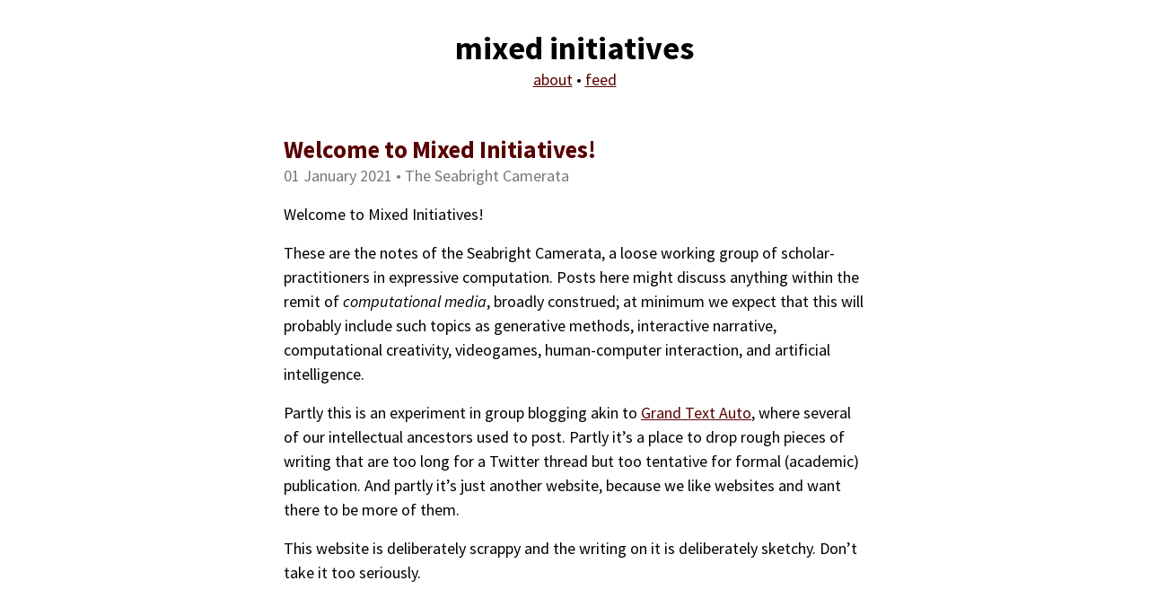

--- FILE ---
content_type: text/html; charset=utf-8
request_url: https://mixedinitiatives.net/blog/welcome/
body_size: 1175
content:
<!DOCTYPE html>
<html>
<head>
  <meta charset="utf-8">
  <meta name="viewport" content="width=device-width, user-scalable=no">
  <title>Welcome to Mixed Initiatives! | Mixed Initiatives</title>
  <link rel="shortcut icon" href="/../../favicon.ico" type="image/x-icon">
  <link href="https://fonts.googleapis.com/css2?family=Source+Sans+Pro:ital,wght@0,400;0,700;1,400;1,700&display=swap" rel="stylesheet">
  <style>
  * {
    box-sizing: border-box;
    margin: 0;
    padding: 0;
  }
  body {
    font-family: "Source Sans Pro", sans-serif;
    font-size: 18px;
    line-height: 1.5;
    margin: 2rem 0;
  }
  a {
    color: #580000;
  }
  #page-header, main {
    margin: 0 auto;
    max-width: 76ch;
    padding: 0 2ch;
  }

  /* page header */
  #page-header { margin-bottom: 3rem; text-align: center; }
  h1 { line-height: 1.2; }
  h1 a { color: inherit; text-decoration: none; }

  /* post details */
  .post-title a { text-decoration: none; }
  .post-info { color: #777; }
  .post-info a { color: inherit; }

  /* content styles */
  p { margin-bottom: 1rem; }
  img { display: block; margin: 0 auto; max-width: 100%; }
  ul, ol { padding-left: 1rem; padding-bottom: 1rem; }
  h2, h3 { line-height: 1.2; }

  /* frontpage-specific */
  .post-preview { margin-bottom: 1.5rem; }

  /* post-specific */
  .post-header { margin-bottom: 1rem; }

  blockquote {
    font-family: serif;
    font-size: large;
    padding-left: 2em;
    border-left: 0.5em solid #580000;
  }
  </style>
</head>
<body>
  <header id="page-header">
    <h1><a href="/">mixed initiatives</a></h1>
    <nav><a href="/blog/welcome">about</a> • <a href="/atom.xml">feed</a></nav>
  </header>
  <main><article class="full-post">
  <header class="post-header"><h2 class="post-title"><a href="/blog/welcome/">Welcome to Mixed Initiatives!</a></h2>
    <div class="post-info"><span class="date">01 January 2021</span> • <span class="author">The Seabright Camerata</span></div>
  </header>
  <div class="post-content"><p>Welcome to Mixed Initiatives!</p>

<p>These are the notes of the Seabright Camerata, a loose working group of scholar-practitioners in expressive computation. Posts here might discuss anything within the remit of <em>computational media</em>, broadly construed; at minimum we expect that this will probably include such topics as generative methods, interactive narrative, computational creativity, videogames, human-computer interaction, and artificial intelligence.</p>

<p>Partly this is an experiment in group blogging akin to <a href="https://grandtextauto.soe.ucsc.edu/">Grand Text Auto</a>, where several of our intellectual ancestors used to post. Partly it’s a place to drop rough pieces of writing that are too long for a Twitter thread but too tentative for formal (academic) publication. And partly it’s just another website, because we like websites and want there to be more of them.</p>

<p>This website is deliberately scrappy and the writing on it is deliberately sketchy. Don’t take it too seriously.</p>
</div>
</article>
</main>
</body>
</html>
